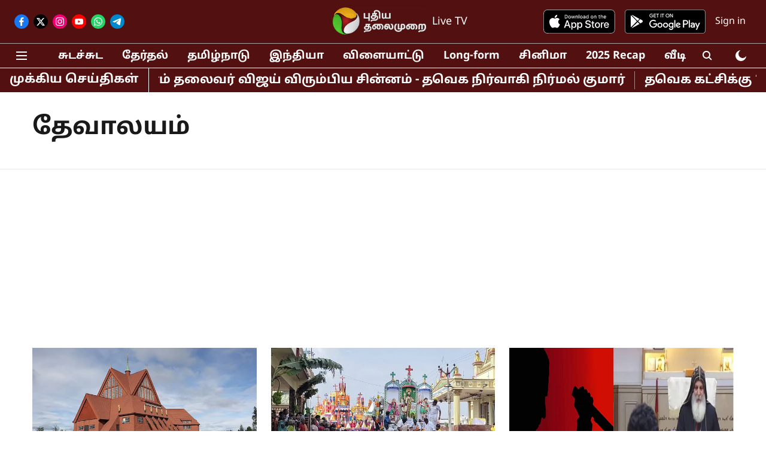

--- FILE ---
content_type: text/html; charset=utf-8
request_url: https://www.google.com/recaptcha/api2/aframe
body_size: 266
content:
<!DOCTYPE HTML><html><head><meta http-equiv="content-type" content="text/html; charset=UTF-8"></head><body><script nonce="lN3tpaT1yKT_JelqPMA1fQ">/** Anti-fraud and anti-abuse applications only. See google.com/recaptcha */ try{var clients={'sodar':'https://pagead2.googlesyndication.com/pagead/sodar?'};window.addEventListener("message",function(a){try{if(a.source===window.parent){var b=JSON.parse(a.data);var c=clients[b['id']];if(c){var d=document.createElement('img');d.src=c+b['params']+'&rc='+(localStorage.getItem("rc::a")?sessionStorage.getItem("rc::b"):"");window.document.body.appendChild(d);sessionStorage.setItem("rc::e",parseInt(sessionStorage.getItem("rc::e")||0)+1);localStorage.setItem("rc::h",'1769078385420');}}}catch(b){}});window.parent.postMessage("_grecaptcha_ready", "*");}catch(b){}</script></body></html>

--- FILE ---
content_type: application/javascript; charset=utf-8
request_url: https://fundingchoicesmessages.google.com/f/AGSKWxUc2ub2YaLRYbVAKWWJKPA_V0m2TCKOJu5x4BhKzTrnPcHob1uHZfEf2zwEAz3Kc5NWl9dyusHRe3T9iKh1zzOw5JDC_HBsuZ5N5ObcuWK46lj6pOCZsGhZOQxJ6r44XY3oaxjWyvm135Ek8kKYmqXR481297xLKr6TNsMVFxBpspRAAXPdkdJxitq9/_/adheader./ad3_ima./chaturbatebest.js/Ad_Arub_/magazine/ads.
body_size: -1290
content:
window['9549b01d-b3b7-4566-95e1-cec625121bc2'] = true;